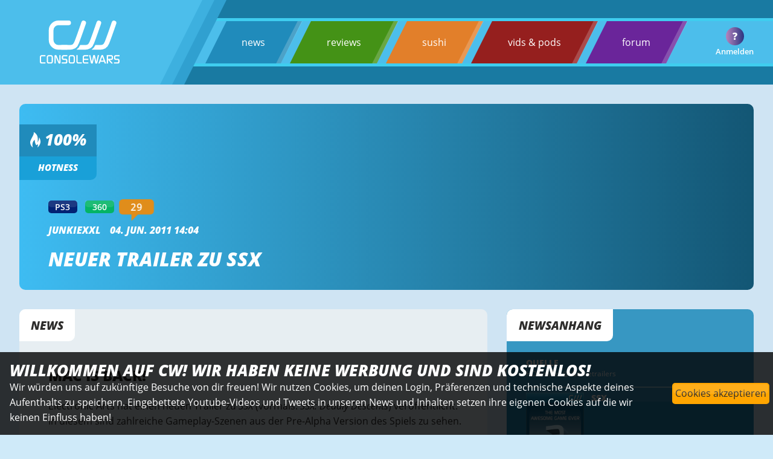

--- FILE ---
content_type: text/html; charset=utf-8
request_url: https://www.consolewars.de/news/33101/neuer-trailer-zu-ssx/
body_size: 12379
content:
<!DOCTYPE html>
<html data-cwtoken="NOTECHCOOKIES3e62b7a6c75d50157ad79be6cfff76a3f5ca4db10b0bfdfa2ecc6153b6e69750" lang="de">
    <head>
        <link rel="preload" href="/images/template/transparent.png" as="image">
        <!-- <link rel="preload" href="/js/slick/fonts/slick.woff" as="font" type="font/woff" crossorigin> -->
                <!-- <link rel="preload" href="/images/cwlogoclaim.svg" as="image"> -->
        <!-- <link rel="preload" href="/images/template/transparent.png" as="image">         -->
        
        <link rel="preload" href="/styles/style.css?v=V2.81" as="style">
        <link rel="preload" href="/styles/icostyle_1.css" as="style">
        <link rel="preload" href="/styles/fonts/OpenSans/OpenSans.css" as="style">
        <link rel="preload" href="/styles/fonts/DejaVuSans/stylesheet.css" as="style">

        <link rel="stylesheet" type="text/css" href="/styles/style.css?v=V2.81">
        
        <link rel="preload" href="/styles/fonts/OpenSans/open-sans-v20-latin-600italic.woff2" as="font" type="font/woff2" crossorigin>
        <link rel="preload" href="/styles/fonts/OpenSans/open-sans-v20-latin-600.woff2" as="font" type="font/woff2" crossorigin>
        <link rel="preload" href="/styles/fonts/OpenSans/open-sans-v20-latin-800.woff2" as="font" type="font/woff2" crossorigin>
        <link rel="preload" href="/styles/fonts/OpenSans/open-sans-v20-latin-800italic.woff2" as="font" type="font/woff2" crossorigin>
        <link rel="preload" href="/styles/fonts/OpenSans/open-sans-v20-latin-regular.woff2" as="font" type="font/woff2" crossorigin>
        <link rel="preload" href="/styles/fonts/consolewars.woff" as="font" type="font/woff" crossorigin>

        <link rel="apple-touch-icon" sizes="57x57" href="/images/favicon/apple-icon-57x57.png">
        <link rel="apple-touch-icon" sizes="60x60" href="/images/favicon/apple-icon-60x60.png">
        <link rel="apple-touch-icon" sizes="72x72" href="/images/favicon/apple-icon-72x72.png">
        <link rel="apple-touch-icon" sizes="76x76" href="/images/favicon/apple-icon-76x76.png">
        <link rel="apple-touch-icon" sizes="114x114" href="/images/favicon/apple-icon-114x114.png">
        <link rel="apple-touch-icon" sizes="120x120" href="/images/favicon/apple-icon-120x120.png">
        <link rel="apple-touch-icon" sizes="144x144" href="/images/favicon/apple-icon-144x144.png">
        <link rel="apple-touch-icon" sizes="152x152" href="/images/favicon/apple-icon-152x152.png">
        <link rel="apple-touch-icon" sizes="180x180" href="/images/favicon/apple-icon-180x180.png">
        <link rel="icon" type="image/png" sizes="192x192"  href="/images/favicon/android-icon-192x192.png">
        <link rel="icon" type="image/png" sizes="32x32" href="/images/favicon/favicon-32x32.png">
        <link rel="icon" type="image/png" sizes="96x96" href="/images/favicon/favicon-96x96.png">
        <link rel="icon" type="image/png" sizes="16x16" href="/images/favicon/favicon-16x16.png">
        <link rel="manifest" href="/images/favicon/manifest.json">
        
        <link rel="preload" href="/js/jquery-3.6.0.min.js" as="script">
        <script src="/js/jquery-3.6.0.min.js" type="text/javascript"></script>
        <script defer src="/js/core-min.js?v=V2.81" type="text/javascript"></script>
        
        <!-- <script defer src="https://analytics.consolewars.de/cw.js" type="text/javascript"></script>
         -->
        <meta name="msapplication-TileColor" content="#0f8bc6">
        <meta name="msapplication-TileImage" content="/images/favicon/ms-icon-144x144.png">
        <meta name="theme-color" content="#0f8bc6">
        
        <meta name="robots" content="max-image-preview:large">
<!-- , user-scalable=0 //-->        
        <meta charset="utf-8">  
        <meta name="viewport" content="width=device-width, initial-scale=1.0, maximum-scale=6" />
        <meta property="fb:pages" content="64620877832" />
        		<!--
                       _                             
                          | |                            
  ___ ___  _ __  ___  ___ | | _____      ____ _ _ __ ___ 
 / __/ _ \| '_ \/ __|/ _ \| |/ _ \ \ /\ / / _` | '__/ __|
| (_| (_) | | | \__ \ (_) | |  __/\ V  V / (_| | |  \__ \
 \___\___/|_| |_|___/\___/|_|\___| \_/\_/ \__,_|_|  |___/
                                                         
                                                 YESYES        
		
		//-->        <title>Neuer Trailer zu SSX - consolewars</title>
                
        <script defer src="/js/slick/slick.min.js" type="text/javascript" charset="utf-8"></script>
        <meta name="author" content="consolewars">
        <meta name="publisher" content="consolewars"/>
        <meta name="copyright" content="consolewars (c)2026"/>
        <meta name="keywords" content="consolewars, Sony, Microsoft, Nintendo, Switch, PS5, PS4, XBOX Series X, XBOX One, Playstation, Games "/>

        <meta name="description" content="Neuer Trailer zu SSX / Mac is back!"/>
        
        

        <!-- <meta property="fb:pages" content=""> -->  
        <meta property="og:description" content="Mac is back!">
        <meta property="og:image" content="https://www.consolewars.de/images/template/biglogo.png&width=1200">
        <meta property="og:locale" content="de_DE">
        <meta property="og:site_name" content="consolewars">
        <meta property="og:title" content="Neuer Trailer zu SSX">
        <meta property="og:type" content="website">
        <meta property="og:url" content="https://www.consolewars.de/news/33101/neuer-trailer-zu-ssx/">
        <meta property="og:image:width" content="1200"/>
        <meta property="og:image:height" content="675"/>
        <meta property="twitter:card" content="summary_large_image">
        <meta property="twitter:description" content="Mac is back!">
        <meta property="twitter:image" content="https://www.consolewars.de/images/template/biglogo.png">
        <meta property="twitter:site" content="@consolewars">
        <meta property="twitter:title" content="Neuer Trailer zu SSX">
        <link rel="canonical" href="https://www.consolewars.de/news/33101/neuer-trailer-zu-ssx/" />
        
    </head>
    <body>
        
        
            <input type="checkbox" id="mobile_navigation_checkbox" />
        <nav class="mobilenav">
                                <ul class="menupoints" >
                    <li onclick="document.location.href='/news/'" class="menubaritem news"><a class="fixed_white" href="/news/">news</a> </li>
                    <li onclick="document.location.href='/reviews/'" class="menubaritem reviews"><a class="fixed_white" href="/reviews/">reviews</a></li>
                    <li onclick="document.location.href='/sushi/'" class="menubaritem sushi"><a class="fixed_white" href="/sushi/">sushi</a> </li>
                    <li onclick="document.location.href='/podcasts/'" class="menubaritem redarea"><a class="fixed_white" href="/podcasts/">vids &amp; pods</a>  </li>
                                        <li onclick="document.location.href='https://forums.consolewars.de/'" class="menubaritem forum"><a class="fixed_white" href="https://forums.consolewars.de/">forum</a> </li>
                </ul>
                                <div class="generic_userbox mt1e">
                    <div class="avalogout row facenter fjcenter" onClick="location.href='/?logout=yes'"></div>
                    <div class="avatext">Anmelden</div>
                                        <div class="avatarcircle">
                        <img onClick="location.href='https://forums.consolewars.de/members//'" class="login_avatar" style="display: none;" src="/images/template/avatar-placeholder-small.png">
                        <div class="placeholder"  style="display: flex;">?</div>
                    </div>
                    
                </div>
        </nav>    
        <div class="global_content_wrapper">
            
            
        <header class="head ">
            <div class="logocontainerwrapper" >
                
                
                <div class="logocontainer_main ">
                    <a href="/">
                    <picture class="logo">
                            <source srcset="/images/cwlogoclaim.svg" type="image/svg+xml">
                            <img src="/images/cwlogoclaim.svg" alt="consolewars">
                    </picture>
                    </a>
                </div>
                <div class="logocontainer_main second"></div>
                <div class="logocontainer_main third"></div>
                
            </div>
            
            
            <div class="menubackgroundwrapper">
                    <nav id="globalmenu">
                                                <ul class="menupoints" >
                            <li onclick="document.location.href='/news/'" class="menubaritem news"><a class="light" href="/news/">news</a>   <div class="border"></div></li>
                            <li onclick="document.location.href='/reviews/'" class="menubaritem reviews"><a class="light" href="/reviews/">reviews</a> <div class="border"></div></li>
                            <li onclick="document.location.href='/sushi/'" class="menubaritem sushi"><a class="light" href="/sushi/">sushi</a> <div class="border"></div></li>
                            <li onclick="document.location.href='/podcasts/'" class="menubaritem redarea"><a class="light" href="/podcasts/">vids &amp; pods</a>  <div class="border"></div></li>
                                                        <li onclick="document.location.href='https://forums.consolewars.de/'" class="menubaritem forum"><a class="light" href="https://forums.consolewars.de/">forum </a><div class="border"></div></li>
                            
                        </ul>
                                            </nav>
                    <div class="generic_userbox ">
                        <div class="avalogout row facenter fjcenter" onClick="location.href='/?logout=yes'"></div>
                        <div class="avatext">Anmelden</div>
                                                                        <div class="avatarcircle">
                            <img onClick="location.href='https://forums.consolewars.de/members//'" class="login_avatar" style="display: none;" src="/images/template/avatar-placeholder-small.png">
                            <div class="placeholder"  style="display: flex;">?</div>
                        </div>
                        
                    </div>
                    
                    <label class="burgermenu " id="burgermenu" for="mobile_navigation_checkbox">
                        <span class="stroke"></span>
                        <span class="stroke"></span>
                        <span class="stroke"></span>
                                                 
                    </label>
            </div>
            
                        
        </header>                        
            <main class="wrapper" itemscope itemtype="https://schema.org/NewsArticle">
                <div class="newsheadcontainer autoheight">
                                        <div class="nhwrapper ">
                        <!-- <img class="newsimage" src="/images/template/deathstranding.jpg">  //-->
                        <img data-value="0" id="news_heropicture" alt="Neuer Trailer zu SSX Heropic" class="newsimage" src="/images/template/transparent.png"  >
                                                <meta itemprop="image" content="/images/template/biglogo.png">
                                                <div class="edit_headerpic_uploadmessage"><h3>Bild hier droppen</h3></div>
                                            </div>
                    
                    <!-- <div class="imglayer newsimage_editmode"></div> ZU CPU INTENSIV//-->
                
                    <div class="sub_container column headerpic_ineditmode">
                        
                        <div class="upper column fjcenter">
                            <div class="hotbox column">
                                <div class="percent row fjcenter"><i class="cwicon-flame"></i>&nbsp;<span id="news_hotness">100</span>%</div>
                                <div class="news row fjcenter">Hotness</div>
                            </div>
                        </div>
                        <div class="lower ">
                            <div class="headlinebox column ">
                                

                                <div class="row mb1e">
                                    
                                    <div id="news_system" class=" systembutton ps4 mr1e is_editable nohtml edit_visible_in_editmode dialog-systemchooser" style="display: none; background-color: #e4ab3c;">MULTI</div>
                                                                        <div id="" class="systembutton edit_visible_in_normmode mr1e" style="background-color: #022274;">PS3</div>
                                                                        <div id="" class="systembutton edit_visible_in_normmode mr1e" style="background-color: #04b466;">360</div>
                                                                        <a class="fixed_white" href="#comments"><div class="systembutton comments " id="news_commentcount"> 29</div></a>                                 </div>
                                <div class="row mb1e">
                                    <a class="fixed_white" href="https://forums.consolewars.de/members/2104/">
                                        <span id="news_author" itemprop="author" itemscope itemtype="https://schema.org/Person">
                                            junkiexxl                                            <meta itemprop="name" content="junkiexxl">
                                            <meta itemprop="url" content="/author/junkiexxl/">
                                        </span>
                                    </a>
                                    <time itemprop="datePublished" datetime="2011-06-04 14:04:56">04. Jun. 2011 14:04</time>
                                    <time itemprop="dateModified" datetime="2011-06-04 14:04:56"></time>
                                    <div itemprop="publisher" itemscope itemtype="https://schema.org/Organization">
                                        <div itemprop="logo" itemscope itemtype="https://schema.org/ImageObject">
                                            <meta itemprop="url" content="https://www.consolewars.de/images/template/biglogo.png">
                                            <meta itemprop="width" content="1024">
                                            <meta itemprop="height" content="1024">
                                        </div>
                                        <meta itemprop="name" content="consolewars.de">
                                    </div>                                    <meta itemprop="mainEntityOfPage" content="/news/33101/neuer-trailer-zu-ssx/">
                                </div>
                                <h1 class="is_editable nohtml toggleupperlowercase" id="news_headline"  itemprop="headline">Neuer Trailer zu SSX</h1>
                        </div>
                        </div>



                    </div>
                    
                </div>



                <div class="newscontentcontainer ">

                    <div class="contentwrapper">
                        <article class="content"  >
                            <div class="cornerlabel" id="ajaxnews_seconds_left" contentEditable="false" >News</div>
                                                        
                            <h3 class="is_editable nohtml mb1e toggleupperlowercase" id="news_synopsis" itemprop="abstract">Mac is back!</h2>
                            <div id="news_content" class="is_editable" itemprop="articleBody">
                                
                                <div class="contenteditdiv">Electronic Arts hat einen neuen Trailer zu <span  class="italic">SSX</span> (vormals: <span  class="italic">SSX: Deadly Descents</span>) veröffentlicht. In diesem sind zahlreiche Gameplay-Szenen aus der Pre-Alpha Version des Spiels zu sehen.</div>
<div class="contenteditdiv">&nbsp;</div>
<div class="contenteditdiv"><embed src="http://media.mtvnservices.com/mgid:moses:video:gametrailers.com:714554" width="512" height="288" type="application/x-shockwave-flash" allowFullScreen="true" allowScriptAccess="always" base="." flashVars=""></embed></div>                                
                            </div>
                            <div class="sharebuttoncon controlbuttons mt2e">
                                <svg class="sharebuttonsvg">
                                    <use href="#share-icon"></use>
                                </svg> News teilen
                            </div>
                            
                        </article>
                        <div class="picturegallery_dim">
                            <div id="picturegallery_wrapper" style="dissplay: none;">
                                <img id="picturegallery_picbig" src="/images/template/transparent.png">
                                <div class="picturegallery_controlbuttons ">
                                    <div id="picturegallery_info" class="mr1e">VOID</div>
                                    <div id="picturegallery_save"  class="controlbuttons "><i class="cwicon-save"></i></div>
                                    <div id="picturegallery_cancel"  class="controlbuttons ml1e "><i class="cwicon-cancel"></i></div>
                                </div>
                            </div>
                        </div>
                        <div class="picturegallery row" style="display: none;" >
                        
                            
                                
                        </div>
                    </div>
                    <div class="sidecontainer column">
                        <div class="sidebox">
                            <div class="highlightlayer edit_visible_in_normmode"></div>
                            <div class="cornerlabel">Newsanhang</div>

                            <div class="othercontent column mb1e " >
                                <h4 contentEditable="false">Quelle</h4>
                                <p class="visible_in_editmode">Bitte bei der URL immer http:// oder https:// angeben.</p>
                                <div id="news_sources" contentEditable="false">
                                    <a class='light' rel='external' target='newssource' href='http://www.gametrailers.com/video/e3-2011-ssx/714554'>HD Trailer @ Gametrailers</a><br>                                    
                                </div>
                            </div> 

                            <div id = "urlentrybox_bp" class="urlentrybox column relitem" style="display: none;">
                                <div class="row">
                                    <div class="ele">URL:</div><input class="ele url" type="text">
                                </div>
                                <div class="row">
                                    <div class="ele">Beschr.:</div><input class="ele desc" type="text">
                                </div>
                            </div>
                                                        <div class="row smallfont " style="display: none; " id="news_ownurl_container">
                                <label for="news_ownurl">Wir sind selbst die Quelle:</labl><input type="checkbox" id="news_ownurl" value="1">
                            </div>
                                                        <hr>
                                                        <div class="gamecontent row" itemscope itemtype="https://schema.org/VideoGame">
                                <a itemprop="mainEntityOfPage" class="row fixed_white" id="games_packshotlink" href="/games/3087/ssx/">
                                    <picture>
                                        <img id="games_packshot" class="packshot" src="/images/template/boxartdefault.jpg">
                                    </picture>
                                    <meta itemprop="applicationCategory" content="Spiel">
                                    <div class="gameinfos column">
                                        <div class="autofill">
                                            <h4 class="autofill_target is_editable" value="3087" contentEditable="false" id="games_gametitle" itemprop="name">SSX</h4>
                                            <div class="generic_selectorbox">
                                            
                                                    <div class="selector" >Loading...</div>
                                            
                                            </div>
                                        </div>
                                        <div class="row fwrap">
                                            <div id="games_gamesystem" class="systembutton  mb1e" style="background-color: #022274;" itemprop="gamePlatform operatingSystem">PS3</div>
                                                                                        <div id="" class="systembutton  mb1e" style="background-color: #04b466;">360</div>
                                                                                    </div>
                                        
                                        <meta itemprop="description" content="SSX ist zurück, erstmals mit echten Bergen!">
                                                                            </div>
                                </a>
                            </div>
                                                                                    
                                                    </div>
                                                <div class="sidebox mt2e">
                            <div class="highlightlayer"></div>
                            <div class="cornerlabel">Deine News</div>
                            <div class="othercontent column mb1e " >
                                                                                                Du kannst auch selbst News schreiben. Registrier Dich dazu einfach in unserem Forum oder logge Dich ein!
                                                                                            </div>
                        </div>
                        <div class="ext_square displaynone">
                            <span>Externer Inhalt</span>
                            <div class="ext_300x250"></div>
                        </div>
                    </div>         
                </div>


                <div class="controlmenu cm_n">
                    <div id="edit_globalnews_button_visible" class="item hiddentoggle">Sichtbarkeit: <i class="cwicon-eye"></i></div>
                    <div class="item lock"><label for="edit_globalnews_button_stickynews">Sticky news: </label><input id="edit_globalnews_button_stickynews" type="checkbox" value="1"></div>
                    <div class="item globallock"><label for="edit_globalnews_button_nocomments" class="mr1e">Kommentare aus: </label><input id="edit_globalnews_button_nocomments" type="checkbox" value="1"></div>
                    <div class="item globallock"><label for="edit_globalnews_button_autorefresh" class="mr1e">Autorefresh: </label><input id="edit_globalnews_button_autorefresh" type="checkbox" value="1"></div>
                    <div class="item "><label for="edit_globalnews_button_timenow" class="mr1e">Uhr auf jetzt stellen: </label><input id="edit_globalnews_button_timenow" type="checkbox" value="1"></div>
                    <div class="item " ><label  for="edit_planner_enable" class="mr1e">Planen: </label><span id="edit_planner_time">Keine Planung</span><input id="edit_planner_enable" type="checkbox" value="1"> <input type="hidden" value="" id="edit_planner_fielddate"></div>
                    <div id="edit_planner_control"></div> 
                    <div class="item controlbuttons" id="edit_button_showlog" data-id="33101" data-area="news">Log anzeigen</div>
                </div>
            </main>
            <aside class="wrapper ">
                <div class="newsothercontainer displaynone">
                    <div class="cornerlabel">Mehr News</div>

                    <div class="newsslider  ">

                                                <a class="light" href="/news/38637/ssx-update-ab-sofort-verfuegbar/">
                            <div class="othernewsbox column">
                                <div class="highlightlayer"></div>
                                <div class="cornerlabel">News</div>
                                <div class="column container" >
                                    <span>Multi</span>
                                    <h3>SSX Update ab sofort verfügbar</h3>
                                    <div class="lowerpart row">
                                        <div class="subline row">
                                            <span class="time">07. Aug. 2012 um 17:01</span>
                                            <span class="commentcount"><i class="cwicon-comments"></i> 10</span>
                                            <span class="hotness"><i class="cwicon-flame"></i>&nbsp;100%</span>
                                        </div>
                                        <div class="next row"><i class="cwicon-arrow"></i></div>
                                    </div>
                                </div>
                            </div>
                            
                        </a>
                        
                                                <a class="light" href="/news/38600/ssx-kommt-doch-noch-ein-multiplayer/">
                            <div class="othernewsbox column">
                                <div class="highlightlayer"></div>
                                <div class="cornerlabel">News</div>
                                <div class="column container" >
                                    <span>Multi</span>
                                    <h3>SSX - Kommt doch noch ein Multiplayer?</h3>
                                    <div class="lowerpart row">
                                        <div class="subline row">
                                            <span class="time">06. Aug. 2012 um 08:09</span>
                                            <span class="commentcount"><i class="cwicon-comments"></i> 8</span>
                                            <span class="hotness"><i class="cwicon-flame"></i>&nbsp;100%</span>
                                        </div>
                                        <div class="next row"><i class="cwicon-arrow"></i></div>
                                    </div>
                                </div>
                            </div>
                            
                        </a>
                        
                                                <a class="light" href="/news/37139/dlc-fuer-ssx-erscheint-anfang-mai/">
                            <div class="othernewsbox column">
                                <div class="highlightlayer"></div>
                                <div class="cornerlabel">News</div>
                                <div class="column container" >
                                    <span>Multi</span>
                                    <h3>DLC für SSX erscheint Anfang Mai</h3>
                                    <div class="lowerpart row">
                                        <div class="subline row">
                                            <span class="time">17. Apr. 2012 um 08:44</span>
                                            <span class="commentcount"><i class="cwicon-comments"></i> 9</span>
                                            <span class="hotness"><i class="cwicon-flame"></i>&nbsp;100%</span>
                                        </div>
                                        <div class="next row"><i class="cwicon-arrow"></i></div>
                                    </div>
                                </div>
                            </div>
                            
                        </a>
                        
                                                <a class="light" href="/news/37060/ssx-tricky-dlc-fuer-ssx-2012/">
                            <div class="othernewsbox column">
                                <div class="highlightlayer"></div>
                                <div class="cornerlabel">News</div>
                                <div class="column container" >
                                    <span>Multi</span>
                                    <h3>SSX Tricky DLC für SSX 2012?</h3>
                                    <div class="lowerpart row">
                                        <div class="subline row">
                                            <span class="time">11. Apr. 2012 um 13:24</span>
                                            <span class="commentcount"><i class="cwicon-comments"></i> 20</span>
                                            <span class="hotness"><i class="cwicon-flame"></i>&nbsp;100%</span>
                                        </div>
                                        <div class="next row"><i class="cwicon-arrow"></i></div>
                                    </div>
                                </div>
                            </div>
                            
                        </a>
                        
                                                <a class="light" href="/news/36363/ssx-demo-erscheint-naechste-woche/">
                            <div class="othernewsbox column">
                                <div class="highlightlayer"></div>
                                <div class="cornerlabel">News</div>
                                <div class="column container" >
                                    <span>Multi</span>
                                    <h3>SSX: Demo erscheint nächste Woche</h3>
                                    <div class="lowerpart row">
                                        <div class="subline row">
                                            <span class="time">17. Feb. 2012 um 12:04</span>
                                            <span class="commentcount"><i class="cwicon-comments"></i> 19</span>
                                            <span class="hotness"><i class="cwicon-flame"></i>&nbsp;100%</span>
                                        </div>
                                        <div class="next row"><i class="cwicon-arrow"></i></div>
                                    </div>
                                </div>
                            </div>
                            
                        </a>
                        
                                                <a class="light" href="/news/36254/ssx-und-wieder-ein-neuer-trailer/">
                            <div class="othernewsbox column">
                                <div class="highlightlayer"></div>
                                <div class="cornerlabel">News</div>
                                <div class="column container" >
                                    <span>Multi</span>
                                    <h3>SSX - Und wieder ein neuer Trailer</h3>
                                    <div class="lowerpart row">
                                        <div class="subline row">
                                            <span class="time">09. Feb. 2012 um 09:56</span>
                                            <span class="commentcount"><i class="cwicon-comments"></i> 16</span>
                                            <span class="hotness"><i class="cwicon-flame"></i>&nbsp;100%</span>
                                        </div>
                                        <div class="next row"><i class="cwicon-arrow"></i></div>
                                    </div>
                                </div>
                            </div>
                            
                        </a>
                        
                                                <a class="light" href="/news/36132/ssx--kaori-nishidake-trailer-/">
                            <div class="othernewsbox column">
                                <div class="highlightlayer"></div>
                                <div class="cornerlabel">News</div>
                                <div class="column container" >
                                    <span>Multi</span>
                                    <h3>SSX -  Kaori Nishidake Trailer </h3>
                                    <div class="lowerpart row">
                                        <div class="subline row">
                                            <span class="time">31. Jan. 2012 um 09:02</span>
                                            <span class="commentcount"><i class="cwicon-comments"></i> 15</span>
                                            <span class="hotness"><i class="cwicon-flame"></i>&nbsp;100%</span>
                                        </div>
                                        <div class="next row"><i class="cwicon-arrow"></i></div>
                                    </div>
                                </div>
                            </div>
                            
                        </a>
                        
                                                <a class="light" href="/news/35976/gameplay-videos-zu-ssx/">
                            <div class="othernewsbox column">
                                <div class="highlightlayer"></div>
                                <div class="cornerlabel">News</div>
                                <div class="column container" >
                                    <span>Multi</span>
                                    <h3>Gameplay-Videos zu SSX</h3>
                                    <div class="lowerpart row">
                                        <div class="subline row">
                                            <span class="time">20. Jan. 2012 um 18:03</span>
                                            <span class="commentcount"><i class="cwicon-comments"></i> 18</span>
                                            <span class="hotness"><i class="cwicon-flame"></i>&nbsp;100%</span>
                                        </div>
                                        <div class="next row"><i class="cwicon-arrow"></i></div>
                                    </div>
                                </div>
                            </div>
                            
                        </a>
                        
                        
                    </div>

                </div>

                
                <div class="pageblockcontainer superinfobox comments">
                    

                    <div class="content comments">
                                                <div class="line"></div>
                        <div class="container">
                            <h3>Kommentare - <br> Dein Bereich!!</h3>
                            <p>Bitte beachte unsere Regeln beim Verfassen von Kommentaren.</p>
                        </div>
                        
                    </div>
                    <div class="subcontent comments">
                        <div class="line"></div>
                        <div class="container">
                            <h3><span class="commentcount">0</span> Kommentare bisher,<br> <span class="bestposter"></span> mit dem beliebtesten </h3>
                            
                        </div>
                    </div>
                </div>

                <script>

                    $(document).ready(function() {
                                                cw_comments.disable_comments = true;
                        
                        $('.comments_refreshbutton').on("click", function() {
                            let button = $(this);
                            button.addClass("barberpole");
                            cw_comments.fetchComments(undefined,undefined,function() {
                                button.removeClass("barberpole");
                            });
                            $(".commentmaininput").css("display", "block");
                        });
                        $('.reloadignoredposts').on("click", function() {
                            let button = $('.comments_refreshbutton');
                            button.addClass("barberpole");
                            cw_comments.fetchComments(undefined,undefined,function() {
                                button.removeClass("barberpole");
                                location.href = '#comments_anchor';
                            } , "loadignored");
                            $(".commentmaininput").css("display", "block");
                        });
                        
                        

                    //
                    });
                </script>
                <div class="commentscontainer">
                                    <a id="comments_anchor" name="comments"></a>
                    <div id="comments_anchorcontrols">
                        <div id="comments_gotobottom" class="controlbuttons mr1e"><i class="cwicon-down"></i></div>
                    </div>
                    <div class="ajaxcontainer">
                        <div class="commentsrow commentprototype">

                                <div class="hugger row">
                                    <div class="iconcolumn column">
                                        <div class="highlightlayer softer"></div>
                                        <div class="avatarcontainer">
                                            <picture>
                                                <img class="avatar lazy" data-src="/images/template/avatar-placeholder.png">
                                            </picture>
                                        </div>
                                        <div class="namecontainer column fjcenter">
                                            <span class="nick">Username</span>
                                            <span class="title"></span>
                                        </div>
                                    </div>

                                    <div class="commentscolumn">
                                        <div class="highlightlayer softer"></div>
                                        <div class="cornerlabel righttop hearts row fjcenter facenter cornerheart "><i class="cwicon-heart "></i>&nbsp;<span class="thehearts">0</span></div>
                                        <div class="cornerlabel rightbottom time column fjcenter facenter">15:07</div>
                                        <div class="cornerlabel leftbottom row controls jscommentscontrol ml1e">
                                            <div id="" class="controlbuttons reply mr1e"><i class="cwicon-bubble-reply"></i></div>
                                            <div id="" class="controlbuttons report mr1e"><i class="cwicon-flag"></i></div>
                                            <div id="" class="controlbuttons trash ownbutton "><i class="cwicon-trash"></i></div>
                                            <div id="" class="controlbuttons edit ownbutton mr1e"><i class="cwicon-edit"></i></div>
                                        
                                            <div id="" class="controlbuttons settings modbutton mr1e"><i class="cwicon-all"></i></div>
                                        </div>
                                        <div class="content"></div>
                                    </div>
                                </div>
                        </div>
                    </div>
                    <a id="comments_anchorbottom" name="comments_bottom"></a>

                    
                    
                    <div class="commentsrow commenteditorprototype " id="commenteditorprototype">

                            <div class="hugger row">
                                <div class="iconcolumn column nobackground">
                                    <div class="avatarcontainer">
                                        
                                    </div>
                                </div>

                                <div class="commentscolumn nopaddings">
                                                                        <h4 class=" ">Artikel ist älter, Kommentare sind abgeschaltet.</h4>
                                                                    </div>
                            </div>
                    </div>
                    

                    

                </div>


                
                
            </aside>

                        <footer class="endofline">
                <div class="logorow">
                        <a href="/">
                        <picture class="logo">
                                <source srcset="/images/cwlogoclaim.svg" type="image/svg+xml">
                                <img src="/images/cwlogoclaim.svg" alt="consolewars">
                        </picture>
                        </a>
                </div>
                <div class="menurow row">
                                        <ul class="row fwrap facenter fjcenter">
                        <li class=""><a class="fixed_white" href="/news/">news</a></li>
                        <li class=""><a class="fixed_white"  href="/reviews/">reviews</a></li>
                        <li class=""><a class="fixed_white"  href="/sushi/">sushi</a></li>
                        <li class=""><a class="fixed_white"  href="/podcasts/">podcasts</a></li>
                        <li class=""><a class="fixed_white"  href="https://forums.consolewars.de/">forum</a></li>
                    </ul>
                                    </div>
                <div class="disclaimer column">
                    <p class="constrained">consolewars liefert tagesaktuelle Spielenews, exklusive Testberichte, sowie die wichtigsten Nachrichten aus dem Games Business und zahlreiche Möglichkeiten sich in die Geschehnisse in Form von 
                        Kommentaren und Forumsbeiträgen in einer der größten deutschen Gaming Communities im Internet einzubringen.</p>
                    <p class="constrained smalltext"><a class=""  href="/documents/datenschutz.php">Datenschutz</a> | <a class=""  href="/documents/impressum.php">Impressum & Disclaimer</a> | copyright © 1999-2026 <a class=""  href="/documents/version.php">consolewars V2.81</a></p>
                    <p class="constrained smalltext pointer"> </p>
                </div>
            </footer>
            
            
                        

        </div>
        

        
                
        
        <div class="systemchooser " id="systemchooserdialog">
                        <div class="systemchooserbutton noconsole row">
                <div class="systembutton   systemchooserdialog_catbut" id="sysbutton_51" data-isconsole="0" data-bgcolor="005380" data-fontcolor="#FFFFFF" data-sysid="51" style="background-color: 005380; color: #FFFFFF">BIZ</div>
            </div>
                        <div class="systemchooserbutton noconsole row">
                <div class="systembutton   systemchooserdialog_catbut" id="sysbutton_15" data-isconsole="0" data-bgcolor="#e4ab3c" data-fontcolor="#000000" data-sysid="15" style="background-color: #e4ab3c; color: #000000">MULTI</div>
            </div>
                        <div class="systemchooserbutton  row">
                <div class="systembutton   systemchooserdialog_catbut" id="sysbutton_43" data-isconsole="1" data-bgcolor="#12ac96" data-fontcolor="#FFFFFF" data-sysid="43" style="background-color: #12ac96; color: #FFFFFF">PC</div>
            </div>
                        <div class="systemchooserbutton noconsole row">
                <div class="systembutton   systemchooserdialog_catbut" id="sysbutton_12" data-isconsole="0" data-bgcolor="#2c652c" data-fontcolor="#FFFFFF" data-sysid="12" style="background-color: #2c652c; color: #FFFFFF">MS</div>
            </div>
                        <div class="systemchooserbutton  row">
                <div class="systembutton   systemchooserdialog_catbut" id="sysbutton_45" data-isconsole="1" data-bgcolor="#04b466" data-fontcolor="#FFFFFF" data-sysid="45" style="background-color: #04b466; color: #FFFFFF">XONE</div>
            </div>
                        <div class="systemchooserbutton  row">
                <div class="systembutton   systemchooserdialog_catbut" id="sysbutton_50" data-isconsole="1" data-bgcolor="#04b466" data-fontcolor="#FFFFFF" data-sysid="50" style="background-color: #04b466; color: #FFFFFF">XBSX</div>
            </div>
                        <div class="systemchooserbutton noconsole row">
                <div class="systembutton   systemchooserdialog_catbut" id="sysbutton_11" data-isconsole="0" data-bgcolor="#cc0000" data-fontcolor="#FFFFFF" data-sysid="11" style="background-color: #cc0000; color: #FFFFFF">NIN</div>
            </div>
                        <div class="systemchooserbutton  row">
                <div class="systembutton   systemchooserdialog_catbut" id="sysbutton_48" data-isconsole="1" data-bgcolor="#b5034c" data-fontcolor="#FFFFFF" data-sysid="48" style="background-color: #b5034c; color: #FFFFFF">SWI</div>
            </div>
                        <div class="systemchooserbutton  row">
                <div class="systembutton   systemchooserdialog_catbut" id="sysbutton_52" data-isconsole="1" data-bgcolor="#b5034c" data-fontcolor="#FFFFFF" data-sysid="52" style="background-color: #b5034c; color: #FFFFFF">SW2</div>
            </div>
                        <div class="systemchooserbutton  row">
                <div class="systembutton   systemchooserdialog_catbut" id="sysbutton_36" data-isconsole="1" data-bgcolor="#0029a2" data-fontcolor="#FFFFFF" data-sysid="36" style="background-color: #0029a2; color: #FFFFFF">PS4</div>
            </div>
                        <div class="systemchooserbutton  row">
                <div class="systembutton   systemchooserdialog_catbut" id="sysbutton_49" data-isconsole="1" data-bgcolor="#0029a2" data-fontcolor="#FFFFFF" data-sysid="49" style="background-color: #0029a2; color: #FFFFFF">PS5</div>
            </div>
                        <div class="systemchooserbutton noconsole row">
                <div class="systembutton   systemchooserdialog_catbut" id="sysbutton_10" data-isconsole="0" data-bgcolor="#3aa3d2" data-fontcolor="#FFFFFF" data-sysid="10" style="background-color: #3aa3d2; color: #FFFFFF">SON</div>
            </div>
            <h3 class="cutrow" >Andere Kategorien:</h3>            <div class="systemchooserbutton noconsole row">
                <div class="systembutton   systemchooserdialog_catbut" id="sysbutton_14" data-isconsole="0" data-bgcolor="#005380" data-fontcolor="#FFFFFF" data-sysid="14" style="background-color: #005380; color: #FFFFFF">CMMT</div>
            </div>
                        <div class="systemchooserbutton noconsole row">
                <div class="systembutton   systemchooserdialog_catbut" id="sysbutton_27" data-isconsole="0" data-bgcolor="#4caad8" data-fontcolor="#FFFFFF" data-sysid="27" style="background-color: #4caad8; color: #FFFFFF">😃</div>
            </div>
                        <div class="systemchooserbutton noconsole row">
                <div class="systembutton   systemchooserdialog_catbut" id="sysbutton_19" data-isconsole="0" data-bgcolor="#005380" data-fontcolor="#FFFFFF" data-sysid="19" style="background-color: #005380; color: #FFFFFF">EMU</div>
            </div>
                        <div class="systemchooserbutton noconsole row">
                <div class="systembutton   systemchooserdialog_catbut" id="sysbutton_17" data-isconsole="0" data-bgcolor="#005380" data-fontcolor="#FFFFFF" data-sysid="17" style="background-color: #005380; color: #FFFFFF">FUN</div>
            </div>
                        <div class="systemchooserbutton noconsole row">
                <div class="systembutton   systemchooserdialog_catbut" id="sysbutton_18" data-isconsole="0" data-bgcolor="#005380" data-fontcolor="#FFFFFF" data-sysid="18" style="background-color: #005380; color: #FFFFFF">INT</div>
            </div>
                        <div class="systemchooserbutton noconsole row">
                <div class="systembutton   systemchooserdialog_catbut" id="sysbutton_21" data-isconsole="0" data-bgcolor="#005380" data-fontcolor="#FFFFFF" data-sysid="21" style="background-color: #005380; color: #FFFFFF">MEDI</div>
            </div>
                        <div class="systemchooserbutton noconsole row">
                <div class="systembutton   systemchooserdialog_catbut" id="sysbutton_22" data-isconsole="0" data-bgcolor="#005380" data-fontcolor="#FFFFFF" data-sysid="22" style="background-color: #005380; color: #FFFFFF">MOV</div>
            </div>
                        <div class="systemchooserbutton noconsole row">
                <div class="systembutton   systemchooserdialog_catbut" id="sysbutton_37" data-isconsole="0" data-bgcolor="#ce21ff" data-fontcolor="#FFFFFF" data-sysid="37" style="background-color: #ce21ff; color: #FFFFFF">RNT</div>
            </div>
                        <div class="systemchooserbutton noconsole row">
                <div class="systembutton   systemchooserdialog_catbut" id="sysbutton_40" data-isconsole="0" data-bgcolor="#ffe926" data-fontcolor="#767466" data-sysid="40" style="background-color: #ffe926; color: #767466">RMR</div>
            </div>
                        <div class="systemchooserbutton noconsole row">
                <div class="systembutton   systemchooserdialog_catbut" id="sysbutton_24" data-isconsole="0" data-bgcolor="#005380" data-fontcolor="#FFFFFF" data-sysid="24" style="background-color: #005380; color: #FFFFFF">NOTE</div>
            </div>
                        <div class="systemchooserbutton noconsole row">
                <div class="systembutton   systemchooserdialog_catbut" id="sysbutton_16" data-isconsole="0" data-bgcolor="#005380" data-fontcolor="#FFFFFF" data-sysid="16" style="background-color: #005380; color: #FFFFFF">SIDE</div>
            </div>
                        <div class="systemchooserbutton noconsole row">
                <div class="systembutton   systemchooserdialog_catbut" id="sysbutton_23" data-isconsole="0" data-bgcolor="#005380" data-fontcolor="#FFFFFF" data-sysid="23" style="background-color: #005380; color: #FFFFFF">STYL</div>
            </div>
                        <div class="systemchooserbutton  row">
                <div class="systembutton   systemchooserdialog_catbut" id="sysbutton_7" data-isconsole="1" data-bgcolor="#000000" data-fontcolor="#b30710" data-sysid="7" style="background-color: #000000; color: #b30710">NGAG</div>
            </div>
                        <div class="systemchooserbutton  row">
                <div class="systembutton   systemchooserdialog_catbut" id="sysbutton_8" data-isconsole="1" data-bgcolor="#9ab261" data-fontcolor="#FFFFFF" data-sysid="8" style="background-color: #9ab261; color: #FFFFFF">PHTM</div>
            </div>
                        <div class="systemchooserbutton  row">
                <div class="systembutton   systemchooserdialog_catbut" id="sysbutton_3" data-isconsole="1" data-bgcolor="#75a117" data-fontcolor="#FFFFFF" data-sysid="3" style="background-color: #75a117; color: #FFFFFF">XBOX</div>
            </div>
                        <div class="systemchooserbutton  row">
                <div class="systembutton   systemchooserdialog_catbut" id="sysbutton_25" data-isconsole="1" data-bgcolor="#04b466" data-fontcolor="#FFFFFF" data-sysid="25" style="background-color: #04b466; color: #FFFFFF">360</div>
            </div>
                        <div class="systemchooserbutton  row">
                <div class="systembutton   systemchooserdialog_catbut" id="sysbutton_29" data-isconsole="1" data-bgcolor="#75a117" data-fontcolor="#FFFFFF" data-sysid="29" style="background-color: #75a117; color: #FFFFFF">XBLA</div>
            </div>
                        <div class="systemchooserbutton  row">
                <div class="systembutton   systemchooserdialog_catbut" id="sysbutton_4" data-isconsole="1" data-bgcolor="#a64865" data-fontcolor="#FFFFFF" data-sysid="4" style="background-color: #a64865; color: #FFFFFF">GBA</div>
            </div>
                        <div class="systemchooserbutton  row">
                <div class="systembutton   systemchooserdialog_catbut" id="sysbutton_2" data-isconsole="1" data-bgcolor="#8f31a6" data-fontcolor="#FFFFFF" data-sysid="2" style="background-color: #8f31a6; color: #FFFFFF">NGC</div>
            </div>
                        <div class="systemchooserbutton  row">
                <div class="systembutton   systemchooserdialog_catbut" id="sysbutton_38" data-isconsole="1" data-bgcolor="#d0b865" data-fontcolor="#FFFFFF" data-sysid="38" style="background-color: #d0b865; color: #FFFFFF">3DS</div>
            </div>
                        <div class="systemchooserbutton  row">
                <div class="systembutton   systemchooserdialog_catbut" id="sysbutton_34" data-isconsole="1" data-bgcolor="#9e0000" data-fontcolor="#FFFFFF" data-sysid="34" style="background-color: #9e0000; color: #FFFFFF">N64</div>
            </div>
                        <div class="systemchooserbutton  row">
                <div class="systembutton   systemchooserdialog_catbut" id="sysbutton_20" data-isconsole="1" data-bgcolor="#d25368" data-fontcolor="#FFFFFF" data-sysid="20" style="background-color: #d25368; color: #FFFFFF">NDS</div>
            </div>
                        <div class="systemchooserbutton  row">
                <div class="systembutton   systemchooserdialog_catbut" id="sysbutton_26" data-isconsole="1" data-bgcolor="#ffffff" data-fontcolor="#5cb2cb" data-sysid="26" style="background-color: #ffffff; color: #5cb2cb">WII</div>
            </div>
                        <div class="systemchooserbutton  row">
                <div class="systembutton   systemchooserdialog_catbut" id="sysbutton_33" data-isconsole="1" data-bgcolor="#37a26a" data-fontcolor="#FFFFFF" data-sysid="33" style="background-color: #37a26a; color: #FFFFFF">SNES</div>
            </div>
                        <div class="systemchooserbutton  row">
                <div class="systembutton   systemchooserdialog_catbut" id="sysbutton_41" data-isconsole="1" data-bgcolor="#000000" data-fontcolor="#df2d31" data-sysid="41" style="background-color: #000000; color: #df2d31">WIIU</div>
            </div>
                        <div class="systemchooserbutton  row">
                <div class="systembutton   systemchooserdialog_catbut" id="sysbutton_30" data-isconsole="1" data-bgcolor="#ffffff" data-fontcolor="#57b0ca" data-sysid="30" style="background-color: #ffffff; color: #57b0ca">WW</div>
            </div>
                        <div class="systemchooserbutton  row">
                <div class="systembutton   systemchooserdialog_catbut" id="sysbutton_9" data-isconsole="1" data-bgcolor="#ef8614" data-fontcolor="#FFFFFF" data-sysid="9" style="background-color: #ef8614; color: #FFFFFF">DC</div>
            </div>
                        <div class="systemchooserbutton noconsole row">
                <div class="systembutton   systemchooserdialog_catbut" id="sysbutton_13" data-isconsole="0" data-bgcolor="#2cc5cb" data-fontcolor="#FFFFFF" data-sysid="13" style="background-color: #2cc5cb; color: #FFFFFF">SEGA</div>
            </div>
                        <div class="systemchooserbutton  row">
                <div class="systembutton   systemchooserdialog_catbut" id="sysbutton_42" data-isconsole="1" data-bgcolor="#74d417" data-fontcolor="#FFFFFF" data-sysid="42" style="background-color: #74d417; color: #FFFFFF">ANDR</div>
            </div>
                        <div class="systemchooserbutton  row">
                <div class="systembutton   systemchooserdialog_catbut" id="sysbutton_35" data-isconsole="1" data-bgcolor="#000000" data-fontcolor="#FFFFFF" data-sysid="35" style="background-color: #000000; color: #FFFFFF">IOS</div>
            </div>
                        <div class="systemchooserbutton  row">
                <div class="systembutton   systemchooserdialog_catbut" id="sysbutton_44" data-isconsole="1" data-bgcolor="#4012ac" data-fontcolor="#FFFFFF" data-sysid="44" style="background-color: #4012ac; color: #FFFFFF">SMRT</div>
            </div>
                        <div class="systemchooserbutton  row">
                <div class="systembutton   systemchooserdialog_catbut" id="sysbutton_32" data-isconsole="1" data-bgcolor="#447e9d" data-fontcolor="#FFFFFF" data-sysid="32" style="background-color: #447e9d; color: #FFFFFF">PS</div>
            </div>
                        <div class="systemchooserbutton  row">
                <div class="systembutton   systemchooserdialog_catbut" id="sysbutton_1" data-isconsole="1" data-bgcolor="#1775a8" data-fontcolor="#FFFFFF" data-sysid="1" style="background-color: #1775a8; color: #FFFFFF">PS2</div>
            </div>
                        <div class="systemchooserbutton  row">
                <div class="systembutton   systemchooserdialog_catbut" id="sysbutton_6" data-isconsole="1" data-bgcolor="#022274" data-fontcolor="#FFFFFF" data-sysid="6" style="background-color: #022274; color: #FFFFFF">PS3</div>
            </div>
                        <div class="systemchooserbutton  row">
                <div class="systembutton   systemchooserdialog_catbut" id="sysbutton_28" data-isconsole="1" data-bgcolor="#022274" data-fontcolor="#FFFFFF" data-sysid="28" style="background-color: #022274; color: #FFFFFF">PSN</div>
            </div>
                        <div class="systemchooserbutton  row">
                <div class="systembutton   systemchooserdialog_catbut" id="sysbutton_5" data-isconsole="1" data-bgcolor="#000000" data-fontcolor="#FFFFFF" data-sysid="5" style="background-color: #000000; color: #FFFFFF">PSP</div>
            </div>
                        <div class="systemchooserbutton  row">
                <div class="systembutton   systemchooserdialog_catbut" id="sysbutton_39" data-isconsole="1" data-bgcolor="#6c6c6c" data-fontcolor="#FFFFFF" data-sysid="39" style="background-color: #6c6c6c; color: #FFFFFF">VITA</div>
            </div>
                    </div>

        <div class="generic_loginbox_dim">
            <div id="generic_loginbox_wrapper">
                <div class="theline row">
                    <h3>Login</h3>
                    <picture >
                        <source srcset="/images/cwlogoclaim.svg" type="image/svg+xml">
                        <img class="cwlogo" src="/images/cwlogoclaim.svg" alt="MDN">
                    </picture>
                    
                </div>

                <div class="content">
                    <div class="column">
                        <div class="row fjcenter facenter ">
                            <div class="flex1 mr1e" >Benutzername:</div>
                            <div class="flex1"><input type="text" name="login"></div>
                        </div>
                        <div class="row fjcenter facenter mt1e">
                            <div class="flex1 mr1e">Passwort:</div>
                            <div class="flex1"><input type="password" name="password"></div>
                        </div>
                        <div class="row fjcenter facenter mt1e italic" id="generic_loginbox_errormsg">
                            
                        </div>
                        <div class="row smallfont" onClick="location.href='https://forums.consolewars.de/register/'"><a class="light" href="https://forums.consolewars.de/register/">Hier klicken um einen Account zu erstellen</a></div>
                        <div class="row smallfont" onClick="location.href='https://forums.consolewars.de/lost-password/'"><a class="light" href="https://forums.consolewars.de/lost-password/">Passwort vergessen?</a></div>
                        
                        <div class="row fjcenter facenter mt1e">
                            <div class="flex1 mr1e"></div>
                            <div class="flex1">

                                <div id="generic_loginbox_submitbutton" class="button bg_comments">
                                        Login
                                </div>
                            </div>
                        </div>
                    </div>
                </div>

            </div>
        </div>
        <div class="toastcontainer hidden" id="hidden_toastcontainer">
            <div class="toast " id="toastfactory" style="display: none;">
                <div class="row facenter">
                    <h2 class="mr1e icon"></h2>
                    <div>
                        <h4></h4>
                        <p></p>
                    </div>
                </div>
                
            </div>
            
        </div>
        <div class="toastcontainer" id="dest_toastcontainer">
            
            
            
        </div>
        <svg class="hidden">
            <defs>
                <symbol id="share-icon" viewBox="0 0 24 24" fill="none" stroke="currentColor" stroke-width="2" stroke-linecap="round" stroke-linejoin="round" class="feather feather-share"><path d="M4 12v8a2 2 0 0 0 2 2h12a2 2 0 0 0 2-2v-8"></path><polyline points="16 6 12 2 8 6"></polyline><line x1="12" y1="2" x2="12" y2="15"></line></symbol>
                
                <symbol id="facebook-icon" viewBox="0 0 24 24" fill="#3b5998" stroke="#3b5998" stroke-width="2" stroke-linecap="round" stroke-linejoin="round" class="feather feather-facebook"><path d="M18 2h-3a5 5 0 0 0-5 5v3H7v4h3v8h4v-8h3l1-4h-4V7a1 1 0 0 1 1-1h3z"></path></symbol>
                
                <symbol id="twitter-icon" viewBox="0 0 24 24" fill="#1da1f2" stroke="#1da1f2" stroke-width="2" stroke-linecap="round" stroke-linejoin="round" class="feather feather-twitter"><path d="M23 3a10.9 10.9 0 0 1-3.14 1.53 4.48 4.48 0 0 0-7.86 3v1A10.66 10.66 0 0 1 3 4s-4 9 5 13a11.64 11.64 0 0 1-7 2c9 5 20 0 20-11.5a4.5 4.5 0 0 0-.08-.83A7.72 7.72 0 0 0 23 3z"></path></symbol>
                
                </defs>
        </svg>
                        <div class="cookies_dim">
            <div id="cookies_dim_wrapper">
                
                <div class="content constrained">
                    <div class="innercontent">
                        <p class="headline">Willkommen auf CW! Wir haben keine Werbung und sind kostenlos!</p>
                        <p class="">Wir würden uns auf zukünftige Besuche von dir freuen! Wir nutzen Cookies, um deinen Login, Präferenzen und technische Aspekte deines Aufenthalts zu speichern. Eingebettete Youtube-Videos und Tweets in unseren News und Inhalten setzen ihre eigenen Cookies auf die wir keinen Einfluss haben! </p>
                       
                    </div>
                </div>
                <div class="content row fjcenter facenter buttonspace">
                    <div id="cookies_confirm" class="controlbuttons textdark">Cookies akzeptieren</div>
                </div>
            </div>
        </div>
                <script>
            $(document).ready(function () {
                cw_core.cookiesAllowed = false;
                                    $('.generic_userbox .avatarcircle').click(cw_core.loginbox_show);
                    $('.generic_userbox .avatext').click(cw_core.loginbox_show);
                            });
            
        </script>
                
         <!-- Matomo -->
        <script type="text/javascript">
        var _paq = window._paq = window._paq || [];
        /* tracker methods like "setCustomDimension" should be called before "trackPageView" */
        _paq.push(['setRequestMethod', 'POST']);
        _paq.push(['trackPageView']);
        _paq.push(['enableLinkTracking']);
        _paq.push(['setRequestMethod', 'POST']);
        (function() {
            var u="//analytics.consolewars.de/";
            _paq.push(['setTrackerUrl', u+'cwcheck.php']);
            _paq.push(['setSiteId', '1']);
            var d=document, g=d.createElement('script'), s=d.getElementsByTagName('script')[0];
            g.type='text/javascript'; g.async=true; g.src=u+'cwcheck.js'; s.parentNode.insertBefore(g,s);
        })();
        </script>
        <!-- End Matomo Code -->                
        
        

        <script type="text/javascript">
            $(document).ready(function() {
            
                uid = 0;
            
                                
                // cw_core.picturepicker_init(4, function(id) {
                //     console.log("SELECTED PIC" + id);
                // });

                cw_comments.ismod = false;
                cw_comments.init('news',33101 , uid);
                cw_comments.fetchComments(undefined,undefined,function(count) {
                                       $('.controlbuttons.reply').remove();
                                       if (count > 3) {
                        $('.systembutton.comments').addClass("do_aufmerksamkeit");
                    }
                });
                
                $(".picturegallery").slick({
                    dots: true,
                    infinite: true,
                    slidesToShow: 3,
                    slidesToScroll: 3,
                    responsive: [{

                        breakpoint: 900,
                        settings: {
                            slidesToShow: 2,
                            slidesToScroll: 2,
                            infinite: true
                        }

                        }, {

                        breakpoint: 600,
                        settings: {
                            slidesToShow: 1,
                            slidesToScroll: 1,
                            centerMode: false,
                            dots: true
                        }

                        }]
                });


                $('.fancybox').fancybox();

                $(".newsslider").slick({
                    dots: true,
                    slidesToShow: 3,
                    slidesToScroll: 3,
                    responsive: [{

                    breakpoint: 900,
                    settings: {
                        slidesToShow: 2,
                        slidesToScroll: 2,
                    }

                    }, {

                    breakpoint: 600,
                    settings: {
                        slidesToShow: 1,
                        slidesToScroll: 1,
                    }

                    }, {

                    breakpoint: 300,
                    settings: "unslick" // destroys slick

                    }]
                   /*
                    
                    infinite: true,
                    slidesToShow: 3,
                    slidesToScroll: 3,
                    centerMode: true,
                    // the magic
                    responsive: [{

                        breakpoint: 900,
                        settings: {
                            slidesToShow: 2,
                            slidesToScroll: 2,
                            infinite: true
                        }

                        }, {

                        breakpoint: 600,
                        settings: {
                            slidesToShow: 1,
                            slidesToScroll: 1,
                            centerMode: false,
                            dots: true
                        }

                        }, {

                        breakpoint: 300,
                        settings: "unslick" // destroys slick

                        }]
                        */

                });

                
            });
        </script>
        <link rel="stylesheet" type="text/css" href="/js/slick/slick.css">
        <link rel="stylesheet" type="text/css" href="/js/slick/slick-theme.css">
        <link rel="stylesheet" type="text/css" href="/js/fancybox/jquery.fancybox.css?" media="screen" />
        
        <script src="/js/lazyload.min.js"></script>
        <script defer type="text/javascript" src="/js/fancybox/jquery.fancybox.pack.js"></script>
        <script>
            var lazyLoadInstance = new LazyLoad({
            });
        </script>
    </body>
</html>

--- FILE ---
content_type: text/html; charset=utf-8
request_url: https://www.consolewars.de/ajax/management.php
body_size: 3032
content:
[{"error":null,"ignored_posts":0,"restrictions":null,"bestposter":"Niemand","bestposter_cid":null,"count":29},[{"id_comment":2814453,"created":"2011-06-04 14:11:04","updated":"2020-11-06 15:22:24","user_id":5997,"area":"NEWS","area_id":33101,"inreplyto_id":0,"comment":"ich pfeife auf die Entwickler PKs<br \/>\n<br \/>\nEA wird mit SSX und BF3 sowieso die Bude wegrocken <img class=\"inlinesmiliey\" src=\"https:\/\/forums.consolewars.de\/styles\/tkxassets\/smilies\/awesome.png\" title=\"Awesome\">","upvotes":0,"downvotes":0,"hidden":"NO","hiddenby_id":0,"banreason":null,"username":"Blubbbb","avatar_date":1515587167,"hearttype":null,"custom_title":"","is_moderator":0,"is_admin":0,"is_banned":0,"is_staff":0,"is_new_for_user":"","fancytime":"14:11","fancytimeextra":"04. Jun. 2011","calctitle":"","recurslevel":0},{"id_comment":2814455,"created":"2011-06-04 14:13:14","updated":"2020-11-06 15:22:24","user_id":6582,"area":"NEWS","area_id":33101,"inreplyto_id":0,"comment":"Wird wohl geholt.","upvotes":0,"downvotes":0,"hidden":"NO","hiddenby_id":0,"banreason":null,"username":"A.E","avatar_date":1515587167,"hearttype":null,"custom_title":"","is_moderator":0,"is_admin":0,"is_banned":0,"is_staff":0,"is_new_for_user":"","fancytime":"14:13","fancytimeextra":"04. Jun. 2011","calctitle":"","recurslevel":0},{"id_comment":2814456,"created":"2011-06-04 14:13:18","updated":"2020-11-06 15:22:24","user_id":4480,"area":"NEWS","area_id":33101,"inreplyto_id":0,"comment":"der ansatz ist SSX - der rest ist preAlpha...<br \/>\nda kann man noch nicht viel sagen - da wird noch viel passieren <img class=\"inlinesmiliey\" src=\"https:\/\/forums.consolewars.de\/styles\/sanleiassets\/cwsmilies\/m-smile.gif\" title=\"Smile\"><br \/>\n<br \/>\ndie vorg\u00e4nger waren klasse! freu mich drauf und hoffe die versauen das game nicht!<br \/>\n<br \/>\n<img class=\"inlinesmiliey\" src=\"https:\/\/forums.consolewars.de\/styles\/tkxassets\/smilies\/goodwork.gif\" title=\"goodwork\">","upvotes":0,"downvotes":0,"hidden":"NO","hiddenby_id":0,"banreason":null,"username":"tuGs","avatar_date":1515587167,"hearttype":null,"custom_title":"","is_moderator":0,"is_admin":0,"is_banned":0,"is_staff":0,"is_new_for_user":"","fancytime":"14:13","fancytimeextra":"04. Jun. 2011","calctitle":"","recurslevel":0},{"id_comment":2814457,"created":"2011-06-04 14:14:34","updated":"2020-11-06 15:22:24","user_id":1639,"area":"NEWS","area_id":33101,"inreplyto_id":0,"comment":"Das sieht doch endlich nach einem SSX aus und nicht wie ein M\u00f6chtergern-Cool-CoD-Abklatsch. Gef\u00e4llt mir!","upvotes":0,"downvotes":0,"hidden":"NO","hiddenby_id":0,"banreason":null,"username":"Calvin","avatar_date":1735494265,"hearttype":null,"custom_title":"","is_moderator":0,"is_admin":0,"is_banned":0,"is_staff":0,"is_new_for_user":"","fancytime":"14:14","fancytimeextra":"04. Jun. 2011","calctitle":"","recurslevel":0},{"id_comment":2814459,"created":"2011-06-04 14:15:21","updated":"2020-11-06 15:22:24","user_id":5033,"area":"NEWS","area_id":33101,"inreplyto_id":0,"comment":"Sieht schonmal sehr gut aus.","upvotes":0,"downvotes":0,"hidden":"NO","hiddenby_id":0,"banreason":null,"username":"Zelos","avatar_date":1515587167,"hearttype":null,"custom_title":"","is_moderator":0,"is_admin":0,"is_banned":0,"is_staff":0,"is_new_for_user":"","fancytime":"14:15","fancytimeextra":"04. Jun. 2011","calctitle":"","recurslevel":0},{"id_comment":2814464,"created":"2011-06-04 14:17:21","updated":"2020-11-06 15:22:24","user_id":2293,"area":"NEWS","area_id":33101,"inreplyto_id":0,"comment":"Das ist irgendwie mehr Amped als SSX. ","upvotes":0,"downvotes":0,"hidden":"NO","hiddenby_id":0,"banreason":null,"username":"RWA","avatar_date":1765093948,"hearttype":null,"custom_title":"","is_moderator":0,"is_admin":0,"is_banned":0,"is_staff":0,"is_new_for_user":"","fancytime":"14:17","fancytimeextra":"04. Jun. 2011","calctitle":"","recurslevel":0},{"id_comment":2814466,"created":"2011-06-04 14:21:14","updated":"2020-11-06 15:22:24","user_id":1639,"area":"NEWS","area_id":33101,"inreplyto_id":0,"comment":"<blockquote  class=\"inlineblock\"><span class=\"quoter\">RWA:<\/span>Das ist irgendwie mehr Amped als SSX. <\/blockquote><br \/>\nAlso mich erinnert das stark an SSX 3, was ich alles andere als verkehrt finde.","upvotes":0,"downvotes":0,"hidden":"NO","hiddenby_id":0,"banreason":null,"username":"Calvin","avatar_date":1735494265,"hearttype":null,"custom_title":"","is_moderator":0,"is_admin":0,"is_banned":0,"is_staff":0,"is_new_for_user":"","fancytime":"14:21","fancytimeextra":"04. Jun. 2011","calctitle":"","recurslevel":0},{"id_comment":2814468,"created":"2011-06-04 14:22:07","updated":"2020-11-06 15:22:24","user_id":5997,"area":"NEWS","area_id":33101,"inreplyto_id":0,"comment":"<blockquote  class=\"inlineblock\"><span class=\"quoter\">Calvin:<\/span>Das sieht doch endlich nach einem SSX aus und nicht wie ein M\u00f6chtergern-Cool-CoD-Abklatsch. Gef\u00e4llt mir!<\/blockquote><br \/>\ndie Entwickler bekamen den Aufschrei wohl mit <img class=\"inlinesmiliey\" src=\"https:\/\/forums.consolewars.de\/styles\/sanleiassets\/cwsmilies\/xdsmileyvj7.gif\" title=\"xD\">","upvotes":0,"downvotes":0,"hidden":"NO","hiddenby_id":0,"banreason":null,"username":"Blubbbb","avatar_date":1515587167,"hearttype":null,"custom_title":"","is_moderator":0,"is_admin":0,"is_banned":0,"is_staff":0,"is_new_for_user":"","fancytime":"14:22","fancytimeextra":"04. Jun. 2011","calctitle":"","recurslevel":0},{"id_comment":2814483,"created":"2011-06-04 14:34:09","updated":"2020-11-06 15:22:24","user_id":6690,"area":"NEWS","area_id":33101,"inreplyto_id":0,"comment":"<blockquote  class=\"inlineblock\"><span class=\"quoter\">Zelos:<\/span>Sieht schonmal sehr gut aus.<\/blockquote><br \/>\n","upvotes":0,"downvotes":0,"hidden":"NO","hiddenby_id":0,"banreason":null,"username":"YogiSan","avatar_date":1515587167,"hearttype":null,"custom_title":"","is_moderator":0,"is_admin":0,"is_banned":0,"is_staff":0,"is_new_for_user":"","fancytime":"14:34","fancytimeextra":"04. Jun. 2011","calctitle":"","recurslevel":0},{"id_comment":2814485,"created":"2011-06-04 14:37:39","updated":"2020-11-06 15:22:24","user_id":8736,"area":"NEWS","area_id":33101,"inreplyto_id":0,"comment":"SSX Tricky war das mit Abstand beste SSX, ich hoffe das kann daran anschlie\u00dfen, das konnte keiner.","upvotes":0,"downvotes":0,"hidden":"NO","hiddenby_id":0,"banreason":null,"username":"RobertsOma","avatar_date":1515587167,"hearttype":null,"custom_title":"","is_moderator":0,"is_admin":0,"is_banned":0,"is_staff":0,"is_new_for_user":"","fancytime":"14:37","fancytimeextra":"04. Jun. 2011","calctitle":"","recurslevel":0},{"id_comment":2814486,"created":"2011-06-04 14:38:03","updated":"2020-11-06 15:22:24","user_id":1519,"area":"NEWS","area_id":33101,"inreplyto_id":0,"comment":"Sollte der Titel laut Xbros nicht exklusiv werden? <img class=\"inlinesmiliey\" src=\"https:\/\/forums.consolewars.de\/data\/assets\/smilies\/lol2.gif\" title=\"Lol2\">","upvotes":0,"downvotes":0,"hidden":"NO","hiddenby_id":0,"banreason":null,"username":"Gaijin","avatar_date":1515587167,"hearttype":null,"custom_title":"","is_moderator":0,"is_admin":0,"is_banned":0,"is_staff":0,"is_new_for_user":"","fancytime":"14:38","fancytimeextra":"04. Jun. 2011","calctitle":"","recurslevel":0},{"id_comment":2814488,"created":"2011-06-04 14:39:28","updated":"2020-11-06 15:22:24","user_id":3578,"area":"NEWS","area_id":33101,"inreplyto_id":0,"comment":"Finde ich gut, dass sie jetzt doch mal auf die Fans geh\u00f6rt haben und den Stil jetzt wieder den \u00e4lteren SSX entspricht.","upvotes":0,"downvotes":0,"hidden":"NO","hiddenby_id":0,"banreason":null,"username":"Spose","avatar_date":1515587167,"hearttype":null,"custom_title":"","is_moderator":0,"is_admin":0,"is_banned":0,"is_staff":0,"is_new_for_user":"","fancytime":"14:39","fancytimeextra":"04. Jun. 2011","calctitle":"","recurslevel":0},{"id_comment":2814489,"created":"2011-06-04 14:39:38","updated":"2020-11-06 15:22:24","user_id":18479,"area":"NEWS","area_id":33101,"inreplyto_id":0,"comment":"ma schauen wie es sich weiter entwickelt","upvotes":0,"downvotes":0,"hidden":"NO","hiddenby_id":0,"banreason":null,"username":"scheka00","avatar_date":1515587167,"hearttype":null,"custom_title":"","is_moderator":0,"is_admin":0,"is_banned":0,"is_staff":0,"is_new_for_user":"","fancytime":"14:39","fancytimeextra":"04. Jun. 2011","calctitle":"","recurslevel":0},{"id_comment":2814491,"created":"2011-06-04 14:41:44","updated":"2020-11-06 15:22:24","user_id":4970,"area":"NEWS","area_id":33101,"inreplyto_id":0,"comment":"Sieht sehr nach Oldschool SSX aus ... SEHR NICE nur Mehr davon ^^","upvotes":0,"downvotes":0,"hidden":"NO","hiddenby_id":0,"banreason":null,"username":"Freakkill83","avatar_date":0,"hearttype":null,"custom_title":"","is_moderator":0,"is_admin":0,"is_banned":0,"is_staff":0,"is_new_for_user":"","fancytime":"14:41","fancytimeextra":"04. Jun. 2011","calctitle":"","recurslevel":0},{"id_comment":2814492,"created":"2011-06-04 14:42:09","updated":"2020-11-06 15:22:24","user_id":15081,"area":"NEWS","area_id":33101,"inreplyto_id":0,"comment":"Sieht doch geil aus, obwohl das d\u00fcstere Setting aus dem ersten Trailer auch ganz reizvoll w\u00e4re.<br \/>\nVielleicht ist beides im Spiel enthalten.","upvotes":0,"downvotes":0,"hidden":"NO","hiddenby_id":0,"banreason":null,"username":"Bond","avatar_date":0,"hearttype":null,"custom_title":"","is_moderator":0,"is_admin":0,"is_banned":0,"is_staff":0,"is_new_for_user":"","fancytime":"14:42","fancytimeextra":"04. Jun. 2011","calctitle":"","recurslevel":0},{"id_comment":2814504,"created":"2011-06-04 14:50:36","updated":"2020-11-06 15:22:24","user_id":4415,"area":"NEWS","area_id":33101,"inreplyto_id":0,"comment":"fetter trailer<br \/>\n","upvotes":0,"downvotes":0,"hidden":"NO","hiddenby_id":0,"banreason":null,"username":"Kakashi","avatar_date":1515587167,"hearttype":null,"custom_title":"","is_moderator":0,"is_admin":0,"is_banned":0,"is_staff":0,"is_new_for_user":"","fancytime":"14:50","fancytimeextra":"04. Jun. 2011","calctitle":"","recurslevel":0},{"id_comment":2814542,"created":"2011-06-04 15:32:30","updated":"2020-11-06 15:22:24","user_id":7853,"area":"NEWS","area_id":33101,"inreplyto_id":0,"comment":"Gef\u00e4llt mir","upvotes":0,"downvotes":0,"hidden":"NO","hiddenby_id":0,"banreason":null,"username":"Bumshagalaga","avatar_date":1515587167,"hearttype":null,"custom_title":"","is_moderator":0,"is_admin":0,"is_banned":0,"is_staff":0,"is_new_for_user":"","fancytime":"15:32","fancytimeextra":"04. Jun. 2011","calctitle":"","recurslevel":0},{"id_comment":2814552,"created":"2011-06-04 15:43:30","updated":"2020-11-06 15:22:24","user_id":8217,"area":"NEWS","area_id":33101,"inreplyto_id":0,"comment":"Shaun White ist deutlich besser!","upvotes":0,"downvotes":0,"hidden":"NO","hiddenby_id":0,"banreason":null,"username":"Kryddi","avatar_date":1592029933,"hearttype":null,"custom_title":"","is_moderator":0,"is_admin":0,"is_banned":0,"is_staff":0,"is_new_for_user":"","fancytime":"15:43","fancytimeextra":"04. Jun. 2011","calctitle":"","recurslevel":0},{"id_comment":2814567,"created":"2011-06-04 15:59:59","updated":"2020-11-06 15:22:24","user_id":11530,"area":"NEWS","area_id":33101,"inreplyto_id":0,"comment":"i-wie fehlt mir das abgedrehte chara design der vorg\u00e4nger, aber mal abwarten was noch kommt.^^<br \/>\nPS:ein neues 1080\u00b0 w\u00e4re geil.","upvotes":0,"downvotes":0,"hidden":"NO","hiddenby_id":0,"banreason":null,"username":"Skarin84","avatar_date":1515587167,"hearttype":null,"custom_title":"","is_moderator":0,"is_admin":0,"is_banned":0,"is_staff":0,"is_new_for_user":"","fancytime":"15:59","fancytimeextra":"04. Jun. 2011","calctitle":"","recurslevel":0},{"id_comment":2814606,"created":"2011-06-04 16:40:11","updated":"2020-11-06 15:22:24","user_id":2357,"area":"NEWS","area_id":33101,"inreplyto_id":0,"comment":"Zum Gl\u00fcck haben sie den Weg zur\u00fcck zum besseren Stil gefunden, sieht wirklich gut aus - endlich mal wieder ein gutes Snowboardspiel!","upvotes":0,"downvotes":0,"hidden":"NO","hiddenby_id":0,"banreason":null,"username":"Master Cube","avatar_date":1515587167,"hearttype":null,"custom_title":"","is_moderator":0,"is_admin":0,"is_banned":0,"is_staff":0,"is_new_for_user":"","fancytime":"16:40","fancytimeextra":"04. Jun. 2011","calctitle":"","recurslevel":0},{"id_comment":2814613,"created":"2011-06-04 16:53:53","updated":"2020-11-06 15:22:24","user_id":2555,"area":"NEWS","area_id":33101,"inreplyto_id":0,"comment":"war das spiel nicht mal b\u00f6se? und jetzt ist es wieder lieb? ","upvotes":0,"downvotes":0,"hidden":"NO","hiddenby_id":0,"banreason":null,"username":"RaideeN","avatar_date":1560343718,"hearttype":null,"custom_title":"","is_moderator":0,"is_admin":0,"is_banned":0,"is_staff":0,"is_new_for_user":"","fancytime":"16:53","fancytimeextra":"04. Jun. 2011","calctitle":"","recurslevel":0},{"id_comment":2814653,"created":"2011-06-04 17:32:36","updated":"2020-11-06 15:22:24","user_id":8318,"area":"NEWS","area_id":33101,"inreplyto_id":0,"comment":"EA hat wohl auf die extrem negativen Reaktionen des ersten Trailers reagiert.<br \/>\nFinde ich gut.","upvotes":0,"downvotes":0,"hidden":"NO","hiddenby_id":0,"banreason":null,"username":"KayJay","avatar_date":1555018546,"hearttype":null,"custom_title":"","is_moderator":0,"is_admin":0,"is_banned":0,"is_staff":0,"is_new_for_user":"","fancytime":"17:32","fancytimeextra":"04. Jun. 2011","calctitle":"","recurslevel":0},{"id_comment":2814654,"created":"2011-06-04 17:32:40","updated":"2020-11-06 15:22:24","user_id":149,"area":"NEWS","area_id":33101,"inreplyto_id":0,"comment":"<blockquote  class=\"inlineblock\"><span class=\"quoter\">Calvin:<\/span><br \/>\r\nAlso mich erinnert das stark an SSX 3, was ich alles andere als verkehrt finde.<\/blockquote><br \/>\r\n<br \/>\r\nJup! Und das war das beste SSX! <br \/>\r\nHoffen wir dass dieses hier so wie SSX 3 wird! Und dass es auch ein paar abgefahrene Strecken geben wird!<br \/>\r\n<br \/>\r\n<blockquote  class=\"inlineblock\"><span class=\"quoter\">Kryddi:<\/span>Shaun White ist deutlich besser!<\/blockquote><br \/>\r\n<br \/>\r\n<img class=\"inlinesmiliey\" src=\"https:\/\/forums.consolewars.de\/styles\/sanleiassets\/cwsmilies\/m-lol.gif\" title=\"Lol\">","upvotes":0,"downvotes":0,"hidden":"NO","hiddenby_id":0,"banreason":null,"username":"Quinn","avatar_date":1515587167,"hearttype":null,"custom_title":"","is_moderator":0,"is_admin":0,"is_banned":0,"is_staff":0,"is_new_for_user":"","fancytime":"17:32","fancytimeextra":"04. Jun. 2011","calctitle":"","recurslevel":0},{"id_comment":2814912,"created":"2011-06-04 18:49:55","updated":"2020-11-06 15:22:24","user_id":18479,"area":"NEWS","area_id":33101,"inreplyto_id":0,"comment":":\/). ma schauen","upvotes":0,"downvotes":0,"hidden":"NO","hiddenby_id":0,"banreason":null,"username":"scheka00","avatar_date":1515587167,"hearttype":null,"custom_title":"","is_moderator":0,"is_admin":0,"is_banned":0,"is_staff":0,"is_new_for_user":"","fancytime":"18:49","fancytimeextra":"04. Jun. 2011","calctitle":"","recurslevel":0},{"id_comment":2814999,"created":"2011-06-04 20:21:59","updated":"2020-11-06 15:22:24","user_id":191,"area":"NEWS","area_id":33101,"inreplyto_id":0,"comment":"h\u00fcbsch...... ssx3 l\u00e4sst gr\u00fc\u00dfen <img class=\"inlinesmiliey\" src=\"https:\/\/forums.consolewars.de\/styles\/tkxassets\/smilies\/goodwork.gif\" title=\"goodwork\">","upvotes":0,"downvotes":0,"hidden":"NO","hiddenby_id":0,"banreason":null,"username":"krismopompas","avatar_date":1745177142,"hearttype":null,"custom_title":"","is_moderator":0,"is_admin":0,"is_banned":0,"is_staff":0,"is_new_for_user":"","fancytime":"20:21","fancytimeextra":"04. Jun. 2011","calctitle":"","recurslevel":0},{"id_comment":2815035,"created":"2011-06-04 20:52:38","updated":"2020-11-06 15:22:24","user_id":11734,"area":"NEWS","area_id":33101,"inreplyto_id":0,"comment":"Endlich wieder ein richtig spa\u00dfiges (hoffentlich) SSX <img class=\"inlinesmiliey\" src=\"https:\/\/forums.consolewars.de\/styles\/tkxassets\/smilies\/goodwork.gif\" title=\"goodwork\"><br \/>\nals ssx fan: day 1<br \/>\n<br \/>\n<blockquote  class=\"inlineblock\"><span class=\"quoter\">Kryddi:<\/span>Shaun White ist deutlich besser!<\/blockquote><br \/>\nshaun white ist schrott. ssx ist referenz.","upvotes":0,"downvotes":0,"hidden":"NO","hiddenby_id":0,"banreason":null,"username":"Sassanid","avatar_date":1627377700,"hearttype":null,"custom_title":"","is_moderator":0,"is_admin":0,"is_banned":0,"is_staff":0,"is_new_for_user":"","fancytime":"20:52","fancytimeextra":"04. Jun. 2011","calctitle":"","recurslevel":0},{"id_comment":2815042,"created":"2011-06-04 20:57:42","updated":"2020-11-06 15:22:24","user_id":8454,"area":"NEWS","area_id":33101,"inreplyto_id":0,"comment":"der erste teil von ssx auf ps2 war  :win:","upvotes":0,"downvotes":0,"hidden":"NO","hiddenby_id":0,"banreason":null,"username":"Hitomi86","avatar_date":1515587167,"hearttype":null,"custom_title":"","is_moderator":0,"is_admin":0,"is_banned":0,"is_staff":0,"is_new_for_user":"","fancytime":"20:57","fancytimeextra":"04. Jun. 2011","calctitle":"","recurslevel":0},{"id_comment":2815117,"created":"2011-06-04 22:31:37","updated":"2020-11-06 15:22:24","user_id":5430,"area":"NEWS","area_id":33101,"inreplyto_id":0,"comment":"<blockquote  class=\"inlineblock\"><span class=\"quoter\">Kryddi:<\/span>Shaun White ist deutlich besser!<\/blockquote><br \/>\n<br \/>\nIch hoffe das war Ironie.<br \/>\n","upvotes":0,"downvotes":0,"hidden":"NO","hiddenby_id":0,"banreason":null,"username":"Darko","avatar_date":1515587167,"hearttype":null,"custom_title":"","is_moderator":0,"is_admin":0,"is_banned":0,"is_staff":0,"is_new_for_user":"","fancytime":"22:31","fancytimeextra":"04. Jun. 2011","calctitle":"","recurslevel":0},{"id_comment":2815202,"created":"2011-06-05 02:11:57","updated":"2020-11-06 15:22:24","user_id":4621,"area":"NEWS","area_id":33101,"inreplyto_id":0,"comment":"Nach dem grandiosen SSX3 und dem doch recht entt\u00e4uschenden SSX On Tour, scheint endlich(!) mal wieder ein w\u00fcrdiger Teil zu kommen. Verdammt, was freu ich mich schon drauf <img class=\"inlinesmiliey\" src=\"https:\/\/forums.consolewars.de\/styles\/tkxassets\/smilies\/awesome.png\" title=\"Awesome\">","upvotes":0,"downvotes":0,"hidden":"NO","hiddenby_id":0,"banreason":null,"username":"DukeNukem","avatar_date":1518614401,"hearttype":null,"custom_title":"","is_moderator":0,"is_admin":0,"is_banned":0,"is_staff":0,"is_new_for_user":"","fancytime":"02:11","fancytimeextra":"05. Jun. 2011","calctitle":"","recurslevel":0}]]